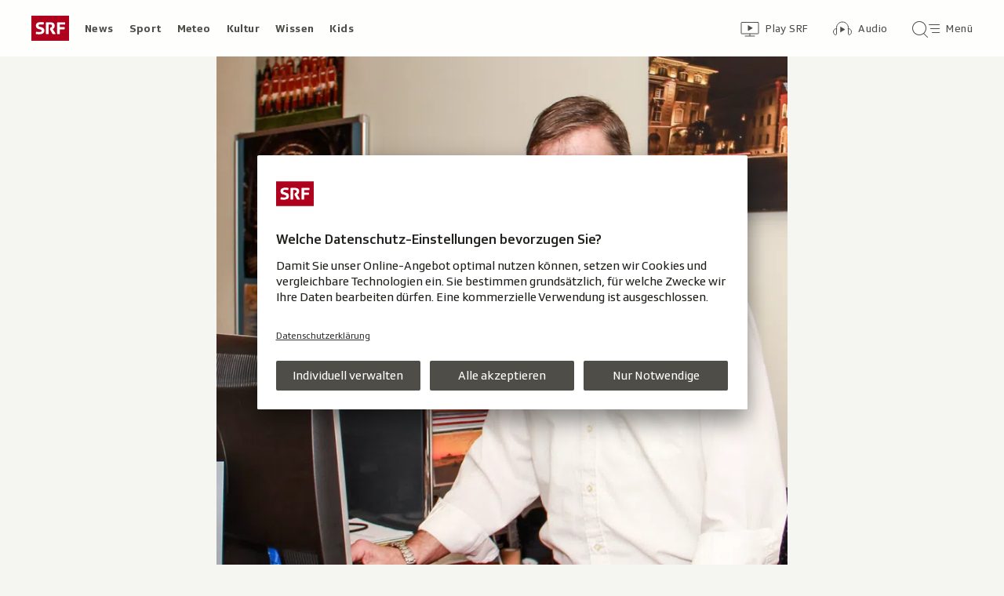

--- FILE ---
content_type: text/html; charset=UTF-8
request_url: https://www.srf.ch/aron/api/articles/autobox?businessUnit=srf&portalName=news&limit=12&representation=web
body_size: 3930
content:
<li class="collection__teaser-item js-teaser-item">
    


<a href="/news/schweiz/wef-2026-in-davos-macron-fordert-handels-bazooka-gegen-trumps-zollplaene"    class="teaser js-teaser
    "
    data-date-published="2026-01-19T11:22:55+01:00"
    data-date-modified="2026-01-20T18:22:25+01:00"
    data-source=""
    data-urn="urn:srf:article:019bd588-d9fd-8f4e-76a9-3d2642ec4396"
    data-title="Macron fordert «Handels-Bazooka» gegen Trumps Zollpläne"
    data-referrer-track="srg_mod4=teaser-#JS-PLACEHOLDER-SIZE#-link-0-pos-#JS-PLACEHOLDER-POS#"
                        data-content-categories="News Schweiz"
                >

                    <div class="teaser__medium ">
                        

    <div
        class="image js-image js-image-lazyload"
                data-image-provider="rokka"         data-image-id="571c64f"     >
                    <picture>
                <img
                    alt=""
                                        class="image__img"
                    loading="lazy"
                    src="/static/cms/images/320ws/571c64f.webp"
                >
            </picture>
            </div>

                                                        </div>
            
            <div class="teaser__content" role="text">
                        
        <div class="teaser__text">
                                                <div class="teaser__kicker">
                                                                                                                                                                            <span class="teaser__kicker-text">WEF 2026 in Davos</span>
                                            </div>
                            
                                                                                    <span class="teaser__title">Macron fordert «Handels-Bazooka» gegen Trumps Zollpläne</span>
                            
            
                        
                            <p class="teaser__lead">
                    Frankreichs Präsident Macron hat den USA «neuen Kolonialismus» und eine versuchte Schwächung Europas vorgeworfen.
                </p>
                    </div>

                
            </div>
    
                <div class="teaser__extras">
                                        <div
    class="teaser-meta js-teaser-meta teaser__meta"
    role="text"
    
    data-teaser-meta-source-id="urn:srf:article:019bd588-d9fd-8f4e-76a9-3d2642ec4396"
    data-teaser-meta-video="true"             data-teaser-meta-published-at="2026-01-19T11:22:55+01:00"     data-teaser-meta-published-at-permanent="2026-01-19T11:22:55+01:00"     data-teaser-meta-modified-at="2026-01-20T18:22:25+01:00"             data-teaser-meta-size="#JS-PLACEHOLDER-SIZE#"         
><div class="teaser-meta__ltr js-teaser-meta__ltr"></div><div class="teaser-meta__rtl js-teaser-meta__rtl"></div></div>            
                        
                                </div>
    
        </a>
</li>
<li class="collection__teaser-item js-teaser-item">
    


<a href="/news/international/usa/us-ansprueche-auf-groenland-hat-donald-trump-eine-rote-linie-ueberschritten-herr-berset"    class="teaser js-teaser
    "
    data-date-published="2026-01-20T15:57:44+01:00"
    data-date-modified="2026-01-20T15:57:44+01:00"
    data-source=""
    data-urn="urn:srf:article:019bdaeb-8054-33b7-4fcd-841f0e7c02c2"
    data-title="Hat Donald Trump eine rote Linie überschritten, Herr Berset?"
    data-referrer-track="srg_mod4=teaser-#JS-PLACEHOLDER-SIZE#-link-0-pos-#JS-PLACEHOLDER-POS#"
                        data-content-categories="News International"
                >

                    <div class="teaser__medium ">
                        

    <div
        class="image js-image js-image-lazyload"
                data-image-provider="rokka"         data-image-id="99bf67"     >
                    <picture>
                <img
                    alt=""
                                        class="image__img"
                    loading="lazy"
                    src="/static/cms/images/320ws/99bf67.webp"
                >
            </picture>
            </div>

                                                        </div>
            
            <div class="teaser__content" role="text">
                        
        <div class="teaser__text">
                                                <div class="teaser__kicker">
                                                                                                                                                                            <span class="teaser__kicker-text">US-Ansprüche auf Grönland</span>
                                            </div>
                            
                                                                                    <span class="teaser__title">Hat Donald Trump eine rote Linie überschritten, Herr Berset?</span>
                            
            
                        
                            <p class="teaser__lead">
                    Trump will Grönland – es droht der Bruch zwischen Europa und den USA. Der Generalsekretär des Europarats ist alarmiert.
                </p>
                    </div>

                
            </div>
    
                <div class="teaser__extras">
                                        <div
    class="teaser-meta js-teaser-meta teaser__meta"
    role="text"
    
    data-teaser-meta-source-id="urn:srf:article:019bdaeb-8054-33b7-4fcd-841f0e7c02c2"
        data-teaser-meta-audio="true"         data-teaser-meta-published-at="2026-01-20T15:57:44+01:00"     data-teaser-meta-published-at-permanent="2026-01-20T15:57:44+01:00"     data-teaser-meta-modified-at="2026-01-20T15:57:44+01:00"             data-teaser-meta-size="#JS-PLACEHOLDER-SIZE#"         
><div class="teaser-meta__ltr js-teaser-meta__ltr"></div><div class="teaser-meta__rtl js-teaser-meta__rtl"></div></div>            
                        
                                </div>
    
        </a>
</li>
<li class="collection__teaser-item js-teaser-item">
    


<a href="/news/gesellschaft/eskalation-bei-familie-beckham-brooklyn-beckham-rechnet-mit-familie-ab"    class="teaser js-teaser
    "
    data-date-published="2026-01-20T13:17:14+01:00"
    data-date-modified="2026-01-20T13:17:14+01:00"
    data-source=""
    data-urn="urn:srf:article:019bda86-b07d-6daf-dc2d-4ce0e4e178ad"
    data-title="Brooklyn Beckham rechnet mit Familie ab"
    data-referrer-track="srg_mod4=teaser-#JS-PLACEHOLDER-SIZE#-link-0-pos-#JS-PLACEHOLDER-POS#"
                        data-content-categories="News Gesellschaft"
                >

                    <div class="teaser__medium ">
                        

    <div
        class="image js-image js-image-lazyload"
                data-image-provider="rokka"         data-image-id="ed92b51"     >
                    <picture>
                <img
                    alt=""
                                        class="image__img"
                    loading="lazy"
                    src="/static/cms/images/320ws/ed92b51.webp"
                >
            </picture>
            </div>

                                                        </div>
            
            <div class="teaser__content" role="text">
                        
        <div class="teaser__text">
                                                <div class="teaser__kicker">
                                                                                                                                                                            <span class="teaser__kicker-text">Eskalation bei Familie Beckham</span>
                                            </div>
                            
                                                                                    <span class="teaser__title">Brooklyn Beckham rechnet mit Familie ab</span>
                            
            
                        
                            <p class="teaser__lead">
                    Via ausführlichem Instagram-Statement bestätigt Brooklyn Peltz Beckham jahrelange Spekulationen über den Familienstreit.
                </p>
                    </div>

                
            </div>
    
                <div class="teaser__extras">
                                        <div
    class="teaser-meta js-teaser-meta teaser__meta"
    role="text"
    
    data-teaser-meta-source-id="urn:srf:article:019bda86-b07d-6daf-dc2d-4ce0e4e178ad"
    data-teaser-meta-video="true"             data-teaser-meta-published-at="2026-01-20T13:17:14+01:00"     data-teaser-meta-published-at-permanent="2026-01-20T13:17:14+01:00"     data-teaser-meta-modified-at="2026-01-20T13:17:14+01:00"             data-teaser-meta-size="#JS-PLACEHOLDER-SIZE#"         
><div class="teaser-meta__ltr js-teaser-meta__ltr"></div><div class="teaser-meta__rtl js-teaser-meta__rtl"></div></div>            
                        
                                </div>
    
        </a>
</li>
<li class="collection__teaser-item js-teaser-item">
    


<a href="/news/international/streit-um-insel-groenland-streit-warum-russland-mit-schadenfreude-zuschaut"    class="teaser js-teaser
    "
    data-date-published="2026-01-20T16:44:25+01:00"
    data-date-modified="2026-01-20T16:44:25+01:00"
    data-source=""
    data-urn="urn:srf:article:019bdb79-02b3-3124-90ef-b22e68e20bcc"
    data-title="Grönland-Streit: Warum Russland mit Schadenfreude zuschaut"
    data-referrer-track="srg_mod4=teaser-#JS-PLACEHOLDER-SIZE#-link-0-pos-#JS-PLACEHOLDER-POS#"
                        data-content-categories="News International"
                >

                    <div class="teaser__medium ">
                        

    <div
        class="image js-image js-image-lazyload"
                data-image-provider="rokka"         data-image-id="9f1d55"     >
                    <picture>
                <img
                    alt=""
                                        class="image__img"
                    loading="lazy"
                    src="/static/cms/images/320ws/9f1d55.webp"
                >
            </picture>
            </div>

                                                        </div>
            
            <div class="teaser__content" role="text">
                        
        <div class="teaser__text">
                                                <div class="teaser__kicker">
                                                                                                                                                                            <span class="teaser__kicker-text">Streit um Insel</span>
                                            </div>
                            
                                                                                    <span class="teaser__title">Grönland-Streit: Warum Russland mit Schadenfreude zuschaut</span>
                            
            
                        
                            <p class="teaser__lead">
                    Trump will Grönland annektieren – und droht den Nato-Partnern. Eine Expertin erklärt, wie man darauf in Russland schaut.
                </p>
                    </div>

                
            </div>
    
                <div class="teaser__extras">
                                        <div
    class="teaser-meta js-teaser-meta teaser__meta"
    role="text"
    
    data-teaser-meta-source-id="urn:srf:article:019bdb79-02b3-3124-90ef-b22e68e20bcc"
        data-teaser-meta-audio="true"         data-teaser-meta-published-at="2026-01-20T16:44:25+01:00"     data-teaser-meta-published-at-permanent="2026-01-20T16:44:25+01:00"     data-teaser-meta-modified-at="2026-01-20T16:44:25+01:00"             data-teaser-meta-size="#JS-PLACEHOLDER-SIZE#"         
><div class="teaser-meta__ltr js-teaser-meta__ltr"></div><div class="teaser-meta__rtl js-teaser-meta__rtl"></div></div>            
                        
                                </div>
    
        </a>
</li>
<li class="collection__teaser-item js-teaser-item">
    


<a href="/news/schweiz/als-event-getarnt-loeb-bern-gewerbepolizei-stoppt-trickserei-mit-oeffnungszeiten"    class="teaser js-teaser
    "
    data-date-published="2026-01-20T16:27:30+01:00"
    data-date-modified="2026-01-20T17:26:23+01:00"
    data-source=""
    data-urn="urn:srf:article:019bdb5d-b85c-79ef-5edd-9df6af9c7809"
    data-title="Loeb Bern: Gewerbepolizei stoppt Trickserei mit Öffnungszeiten"
    data-referrer-track="srg_mod4=teaser-#JS-PLACEHOLDER-SIZE#-link-0-pos-#JS-PLACEHOLDER-POS#"
                        data-content-categories="News Schweiz"
                >

                    <div class="teaser__medium ">
                        

    <div
        class="image js-image js-image-lazyload"
                data-image-provider="rokka"         data-image-id="e9a26c"     >
                    <picture>
                <img
                    alt=""
                                        class="image__img"
                    loading="lazy"
                    src="/static/cms/images/320ws/e9a26c.webp"
                >
            </picture>
            </div>

                                                        </div>
            
            <div class="teaser__content" role="text">
                        
        <div class="teaser__text">
                                                <div class="teaser__kicker">
                                                                                                                                                                            <span class="teaser__kicker-text">Als Event getarnt</span>
                                            </div>
                            
                                                                                    <span class="teaser__title">Loeb Bern: Gewerbepolizei stoppt Trickserei mit Öffnungszeiten</span>
                            
            
                        
                            <p class="teaser__lead">
                    Unter dem Deckmantel von «Events» hatte das Berner Warenhaus Loeb jeweils samstags länger offen. Damit ist nun Schluss.
                </p>
                    </div>

                
            </div>
    
                <div class="teaser__extras">
                                        <div
    class="teaser-meta js-teaser-meta teaser__meta"
    role="text"
    
    data-teaser-meta-source-id="urn:srf:article:019bdb5d-b85c-79ef-5edd-9df6af9c7809"
        data-teaser-meta-audio="true"         data-teaser-meta-published-at="2026-01-20T16:27:30+01:00"     data-teaser-meta-published-at-permanent="2026-01-20T16:27:30+01:00"     data-teaser-meta-modified-at="2026-01-20T17:26:23+01:00"             data-teaser-meta-size="#JS-PLACEHOLDER-SIZE#"         
><div class="teaser-meta__ltr js-teaser-meta__ltr"></div><div class="teaser-meta__rtl js-teaser-meta__rtl"></div></div>            
                        
                                </div>
    
        </a>
</li>
<li class="collection__teaser-item js-teaser-item">
    


<a href="/news/schweiz/brandkatastrophe-crans-montana-behoerden-waren-seit-2018-ueber-verstoesse-in-bar-informiert"    class="teaser js-teaser
    "
    data-date-published="2026-01-20T20:40:20+01:00"
    data-date-modified="2026-01-20T20:40:20+01:00"
    data-source=""
    data-urn="urn:srf:article:019bdcd2-802b-2330-b03c-a04ec1785480"
    data-title="Behörden waren seit 2018 über Verstösse in Bar informiert"
    data-referrer-track="srg_mod4=teaser-#JS-PLACEHOLDER-SIZE#-link-0-pos-#JS-PLACEHOLDER-POS#"
                        data-content-categories="News Schweiz"
                >

                    <div class="teaser__medium ">
                        

    <div
        class="image js-image js-image-lazyload"
                data-image-provider="rokka"         data-image-id="5ec839"     >
                    <picture>
                <img
                    alt=""
                                        class="image__img"
                    loading="lazy"
                    src="/static/cms/images/320ws/5ec839.webp"
                >
            </picture>
            </div>

                                                        </div>
            
            <div class="teaser__content" role="text">
                        
        <div class="teaser__text">
                                                <div class="teaser__kicker">
                                                                                                                                                                            <span class="teaser__kicker-text">Brandkatastrophe Crans-Montana</span>
                                            </div>
                            
                                                                                    <span class="teaser__title">Behörden waren seit 2018 über Verstösse in Bar informiert</span>
                            
            
                        
                            <p class="teaser__lead">
                    Neue Details über die durch den Sicherheitsbeauftragten der Gemeinde durchgeführten Kontrollen sind bekannt geworden.
                </p>
                    </div>

                
            </div>
    
                <div class="teaser__extras">
                                        <div
    class="teaser-meta js-teaser-meta teaser__meta"
    role="text"
    
    data-teaser-meta-source-id="urn:srf:article:019bdcd2-802b-2330-b03c-a04ec1785480"
        data-teaser-meta-audio="true"         data-teaser-meta-published-at="2026-01-20T20:40:20+01:00"     data-teaser-meta-published-at-permanent="2026-01-20T20:40:20+01:00"     data-teaser-meta-modified-at="2026-01-20T20:40:20+01:00"             data-teaser-meta-size="#JS-PLACEHOLDER-SIZE#"         
><div class="teaser-meta__ltr js-teaser-meta__ltr"></div><div class="teaser-meta__rtl js-teaser-meta__rtl"></div></div>            
                        
                                </div>
    
        </a>
</li>
<li class="collection__teaser-item js-teaser-item">
    


<a href="/news/international/kuenstliche-intelligenz-wie-wir-mit-ki-bildern-aus-auschwitz-getaeuscht-werden-sollen"    class="teaser js-teaser
    "
    data-date-published="2026-01-20T19:00:54+01:00"
    data-date-modified="2026-01-21T00:54:39+01:00"
    data-source=""
    data-urn="urn:srf:article:019bd67e-7fa3-d25e-15e6-3749becf4cd1"
    data-title="Wie wir mit KI-Bildern aus Auschwitz getäuscht werden sollen"
    data-referrer-track="srg_mod4=teaser-#JS-PLACEHOLDER-SIZE#-link-0-pos-#JS-PLACEHOLDER-POS#"
                        data-content-categories="News International"
                >

                    <div class="teaser__medium ">
                        

    <div
        class="image js-image js-image-lazyload"
                data-image-provider="rokka"         data-image-id="8a603a"     >
                    <picture>
                <img
                    alt=""
                                        class="image__img"
                    loading="lazy"
                    src="/static/cms/images/320ws/8a603a.webp"
                >
            </picture>
            </div>

                                                        </div>
            
            <div class="teaser__content" role="text">
                        
        <div class="teaser__text">
                                                <div class="teaser__kicker">
                                                                                                                                                                            <span class="teaser__kicker-text">Künstliche Intelligenz</span>
                                            </div>
                            
                                                                                    <span class="teaser__title">Wie wir mit KI-Bildern aus Auschwitz getäuscht werden sollen</span>
                            
            
                        
                            <p class="teaser__lead">
                    Soziale Medien werden mit Bildern des Holocausts geflutet, die mit KI produziert wurden. Was steckt dahinter?
                </p>
                    </div>

                
            </div>
    
                <div class="teaser__extras">
                                        <div
    class="teaser-meta js-teaser-meta teaser__meta"
    role="text"
    
    data-teaser-meta-source-id="urn:srf:article:019bd67e-7fa3-d25e-15e6-3749becf4cd1"
        data-teaser-meta-audio="true"         data-teaser-meta-published-at="2026-01-20T19:00:54+01:00"     data-teaser-meta-published-at-permanent="2026-01-20T19:00:54+01:00"     data-teaser-meta-modified-at="2026-01-21T00:54:39+01:00"             data-teaser-meta-size="#JS-PLACEHOLDER-SIZE#"         
><div class="teaser-meta__ltr js-teaser-meta__ltr"></div><div class="teaser-meta__rtl js-teaser-meta__rtl"></div></div>            
                        
                                </div>
    
        </a>
</li>
<li class="collection__teaser-item js-teaser-item">
    


<a href="/news/wirtschaft/usa-am-wef-alarm-vs-beschwichtigung-ueber-den-ungleichen-umgang-mit-trump"    class="teaser js-teaser
    "
    data-date-published="2026-01-20T19:58:51+01:00"
    data-date-modified="2026-01-20T19:58:51+01:00"
    data-source=""
    data-urn="urn:srf:article:019bdc35-7323-9256-ce4a-0c0a6e834864"
    data-title="Alarm vs. Beschwichtigung: über den ungleichen Umgang mit Trump"
    data-referrer-track="srg_mod4=teaser-#JS-PLACEHOLDER-SIZE#-link-0-pos-#JS-PLACEHOLDER-POS#"
                        data-content-categories="News Wirtschaft"
                >

                    <div class="teaser__medium ">
                        

    <div
        class="image js-image js-image-lazyload"
                data-image-provider="rokka"         data-image-id="b1d701"     >
                    <picture>
                <img
                    alt=""
                                        class="image__img"
                    loading="lazy"
                    src="/static/cms/images/320ws/b1d701.webp"
                >
            </picture>
            </div>

                                                        </div>
            
            <div class="teaser__content" role="text">
                        
        <div class="teaser__text">
                                                <div class="teaser__kicker">
                                                                                                                                                                            <span class="teaser__kicker-text">USA am WEF</span>
                                            </div>
                            
                                                                                    <span class="teaser__title">Alarm vs. Beschwichtigung: über den ungleichen Umgang mit Trump</span>
                            
            
                        
                            <p class="teaser__lead">
                    Am WEF könnten die US-Politiker Scott Bessent und Gavin Newsom nicht gegensätzlicher über ihren Präsidenten sprechen.
                </p>
                    </div>

                
            </div>
    
                <div class="teaser__extras">
                                        <div
    class="teaser-meta js-teaser-meta teaser__meta"
    role="text"
    
    data-teaser-meta-source-id="urn:srf:article:019bdc35-7323-9256-ce4a-0c0a6e834864"
    data-teaser-meta-video="true"             data-teaser-meta-published-at="2026-01-20T19:58:51+01:00"     data-teaser-meta-published-at-permanent="2026-01-20T19:58:51+01:00"     data-teaser-meta-modified-at="2026-01-20T19:58:51+01:00"             data-teaser-meta-size="#JS-PLACEHOLDER-SIZE#"         
><div class="teaser-meta__ltr js-teaser-meta__ltr"></div><div class="teaser-meta__rtl js-teaser-meta__rtl"></div></div>            
                        
                                </div>
    
        </a>
</li>
<li class="collection__teaser-item js-teaser-item">
    


<a href="/news/international/trumps-friedensrat-fuer-gaza-es-geht-nicht-um-frieden-es-geht-um-macht"    class="teaser js-teaser
    "
    data-date-published="2026-01-20T17:59:44+01:00"
    data-date-modified="2026-01-21T02:19:06+01:00"
    data-source=""
    data-urn="urn:srf:article:019bdc18-d624-9cc0-39e1-6ba1ce9ccb66"
    data-title="Es geht nicht um Frieden, es geht um Macht"
    data-referrer-track="srg_mod4=teaser-#JS-PLACEHOLDER-SIZE#-link-0-pos-#JS-PLACEHOLDER-POS#"
                        data-content-categories="News International"
                >

                    <div class="teaser__medium ">
                        

    <div
        class="image js-image js-image-lazyload"
                data-image-provider="rokka"         data-image-id="a1997f"     >
                    <picture>
                <img
                    alt=""
                                        class="image__img"
                    loading="lazy"
                    src="/static/cms/images/320ws/a1997f.webp"
                >
            </picture>
            </div>

                                                        </div>
            
            <div class="teaser__content" role="text">
                        
        <div class="teaser__text">
                                                <div class="teaser__kicker">
                                                                                                                                                                            <span class="teaser__kicker-text">Trumps «Friedensrat» für Gaza</span>
                                            </div>
                            
                                                                                    <span class="teaser__title">Es geht nicht um Frieden, es geht um Macht</span>
                            
            
                        
                            <p class="teaser__lead">
                    Trumps «Friedensrat» soll wohl ein Gremium werden, in dem Dutzende Staaten helfen sollen, US-Interessen durchzusetzen.
                </p>
                    </div>

                
            </div>
    
                <div class="teaser__extras">
                                        <div
    class="teaser-meta js-teaser-meta teaser__meta"
    role="text"
    
    data-teaser-meta-source-id="urn:srf:article:019bdc18-d624-9cc0-39e1-6ba1ce9ccb66"
        data-teaser-meta-audio="true"         data-teaser-meta-published-at="2026-01-20T17:59:44+01:00"     data-teaser-meta-published-at-permanent="2026-01-20T17:59:44+01:00"     data-teaser-meta-modified-at="2026-01-21T02:19:06+01:00"             data-teaser-meta-size="#JS-PLACEHOLDER-SIZE#"         
><div class="teaser-meta__ltr js-teaser-meta__ltr"></div><div class="teaser-meta__rtl js-teaser-meta__rtl"></div></div>            
                                                                        <div class="teaser__opinion" role="text">
                                            <div class="circle-image circle-image--profile-picture-small" aria-hidden="true">
        

    <div
        class="image js-image image--no-bg"
                data-image-provider="rokka"         data-image-id="2c5d15"     >
                                <picture>
                <img
                    alt=""
                                        class="image__img"
                    loading="lazy"
                    src="https://www.srf.ch/static/cms/images/160w/2c5d15.webp"
                >
            </picture>
            </div>
</div>
                                        <div class="person-details" itemscope itemtype="https://schema.org/Person">
    <p class="person-details__name">
        Analyse von         <span itemprop="name">Fredy Gsteiger</span>
    </p>
    <p class="person-details__function" itemprop="jobTitle">
        Diplomatischer Korrespondent
    </p>
</div>
                </div>
            
                                </div>
    
        </a>
</li>
<li class="collection__teaser-item js-teaser-item">
    


<a href="/news/schweiz/regierungskrise-kanton-waadt-valerie-dittli-fuer-mich-war-das-eine-entschuldigung"    class="teaser js-teaser
    "
    data-date-published="2026-01-20T19:46:27+01:00"
    data-date-modified="2026-01-20T19:46:27+01:00"
    data-source=""
    data-urn="urn:srf:article:019bdc55-847d-d68f-921a-fe1acbf65a0d"
    data-title="Valérie Dittli: «Für mich war das eine Entschuldigung»"
    data-referrer-track="srg_mod4=teaser-#JS-PLACEHOLDER-SIZE#-link-0-pos-#JS-PLACEHOLDER-POS#"
                        data-content-categories="News Schweiz"
                >

                    <div class="teaser__medium ">
                        

    <div
        class="image js-image js-image-lazyload"
                data-image-provider="rokka"         data-image-id="cced8f"     >
                    <picture>
                <img
                    alt=""
                                        class="image__img"
                    loading="lazy"
                    src="/static/cms/images/320ws/cced8f.webp"
                >
            </picture>
            </div>

                                                        </div>
            
            <div class="teaser__content" role="text">
                        
        <div class="teaser__text">
                                                <div class="teaser__kicker">
                                                                                                                                                                            <span class="teaser__kicker-text">Regierungskrise Kanton Waadt</span>
                                            </div>
                            
                                                                                    <span class="teaser__title">Valérie Dittli: «Für mich war das eine Entschuldigung»</span>
                            
            
                        
                            <p class="teaser__lead">
                    Die Waadtländer Staatsrätin Valérie Dittli entschuldigt sich, nachdem ihr ein Bericht gravierende Fehler vorwirft.
                </p>
                    </div>

                
            </div>
    
                <div class="teaser__extras">
                                        <div
    class="teaser-meta js-teaser-meta teaser__meta"
    role="text"
    
    data-teaser-meta-source-id="urn:srf:article:019bdc55-847d-d68f-921a-fe1acbf65a0d"
    data-teaser-meta-video="true"             data-teaser-meta-published-at="2026-01-20T19:46:27+01:00"     data-teaser-meta-published-at-permanent="2026-01-20T19:46:27+01:00"     data-teaser-meta-modified-at="2026-01-20T19:46:27+01:00"             data-teaser-meta-size="#JS-PLACEHOLDER-SIZE#"         
><div class="teaser-meta__ltr js-teaser-meta__ltr"></div><div class="teaser-meta__rtl js-teaser-meta__rtl"></div></div>            
                        
                                </div>
    
        </a>
</li>
<li class="collection__teaser-item js-teaser-item">
    


<a href="/news/schweiz/wef-in-davos-ein-rundgang-durchs-verwandelte-davos"    class="teaser js-teaser
    "
    data-date-published="2026-01-20T19:23:18+01:00"
    data-date-modified="2026-01-20T19:23:18+01:00"
    data-source=""
    data-urn="urn:srf:article:019bdb51-c865-76f4-57a3-20288d3d6dda"
    data-title="Ein Rundgang durchs «verwandelte» Davos"
    data-referrer-track="srg_mod4=teaser-#JS-PLACEHOLDER-SIZE#-link-0-pos-#JS-PLACEHOLDER-POS#"
                        data-content-categories="News Schweiz"
                >

                    <div class="teaser__medium ">
                        

    <div
        class="image js-image js-image-lazyload"
                data-image-provider="rokka"         data-image-id="d71b35"     >
                    <picture>
                <img
                    alt=""
                                        class="image__img"
                    loading="lazy"
                    src="/static/cms/images/320ws/d71b35.webp"
                >
            </picture>
            </div>

                                                        </div>
            
            <div class="teaser__content" role="text">
                        
        <div class="teaser__text">
                                                <div class="teaser__kicker">
                                                                                                                                                                            <span class="teaser__kicker-text">WEF in Davos</span>
                                            </div>
                            
                                                                                    <span class="teaser__title">Ein Rundgang durchs «verwandelte» Davos</span>
                            
            
                        
                            <p class="teaser__lead">
                    Während des Weltwirtschaftsforums erhält Davos ein ganz anderes Gesicht: vom roten Katar-Haus bis zur US-Kirche.
                </p>
                    </div>

                
            </div>
    
                <div class="teaser__extras">
                                        <div
    class="teaser-meta js-teaser-meta teaser__meta"
    role="text"
    
    data-teaser-meta-source-id="urn:srf:article:019bdb51-c865-76f4-57a3-20288d3d6dda"
    data-teaser-meta-video="true"             data-teaser-meta-published-at="2026-01-20T19:23:18+01:00"     data-teaser-meta-published-at-permanent="2026-01-20T19:23:18+01:00"     data-teaser-meta-modified-at="2026-01-20T19:23:18+01:00"             data-teaser-meta-size="#JS-PLACEHOLDER-SIZE#"         
><div class="teaser-meta__ltr js-teaser-meta__ltr"></div><div class="teaser-meta__rtl js-teaser-meta__rtl"></div></div>            
                        
                                </div>
    
        </a>
</li>
<li class="collection__teaser-item js-teaser-item">
    


<a href="/news/schweiz/widerstand-in-zuerich-sugus-haeuser-gericht-erklaert-kuendigungen-fuer-ungueltig"    class="teaser js-teaser
    "
    data-date-published="2026-01-20T11:31:37+01:00"
    data-date-modified="2026-01-20T17:05:59+01:00"
    data-source=""
    data-urn="urn:srf:article:019bdad0-5aac-ee08-bd1a-7205579ee71e"
    data-title="Sugus-Häuser: Gericht erklärt Kündigungen für ungültig"
    data-referrer-track="srg_mod4=teaser-#JS-PLACEHOLDER-SIZE#-link-0-pos-#JS-PLACEHOLDER-POS#"
                        data-content-categories="News Schweiz"
                >

                    <div class="teaser__medium ">
                        

    <div
        class="image js-image js-image-lazyload"
                data-image-provider="rokka"         data-image-id="477968a"     >
                    <picture>
                <img
                    alt=""
                                        class="image__img"
                    loading="lazy"
                    src="/static/cms/images/320ws/477968a.webp"
                >
            </picture>
            </div>

                                                        </div>
            
            <div class="teaser__content" role="text">
                        
        <div class="teaser__text">
                                                <div class="teaser__kicker">
                                                                                                                                                                            <span class="teaser__kicker-text">Widerstand in Zürich</span>
                                            </div>
                            
                                                                                    <span class="teaser__title">Sugus-Häuser: Gericht erklärt Kündigungen für ungültig</span>
                            
            
                        
                            <p class="teaser__lead">
                    Das Mietgericht Zürich tritt nicht auf die Klage der Vermieterin ein. Damit gelten die Kündigungen als ungültig.
                </p>
                    </div>

                
            </div>
    
                <div class="teaser__extras">
                                        <div
    class="teaser-meta js-teaser-meta teaser__meta"
    role="text"
    
    data-teaser-meta-source-id="urn:srf:article:019bdad0-5aac-ee08-bd1a-7205579ee71e"
    data-teaser-meta-video="true"             data-teaser-meta-published-at="2026-01-20T11:31:37+01:00"     data-teaser-meta-published-at-permanent="2026-01-20T11:31:37+01:00"     data-teaser-meta-modified-at="2026-01-20T17:05:59+01:00"             data-teaser-meta-size="#JS-PLACEHOLDER-SIZE#"         
><div class="teaser-meta__ltr js-teaser-meta__ltr"></div><div class="teaser-meta__rtl js-teaser-meta__rtl"></div></div>            
                        
                                </div>
    
        </a>
</li>


--- FILE ---
content_type: text/javascript
request_url: https://www.srf.ch/staticfiles/aron/assets/browsers-C0x5yld1.js
body_size: -159
content:
const e=()=>navigator.userAgent.toLowerCase().indexOf("chrome")>-1;export{e as i};
//# sourceMappingURL=browsers-C0x5yld1.js.map


--- FILE ---
content_type: text/javascript
request_url: https://www.srf.ch/staticfiles/aron/assets/media-progress-bar-CMvviIcu.js
body_size: 559
content:
import{j as l,o as d,r as g,$ as r,A as f,M as p}from"./consentManager-BzPLqRpb.js";import{U as m,f as u}from"./teaser-meta.controller-DrfA7sRl.js";import{b as c}from"./media-progress-D7EY6fsi.js";const{REPRESENTATION:v="web"}=l(),n="js-media-progress",E="js-media-progress-container",M=()=>{if(v.includes("webview"))return!1;const a=g(),s=["urn:rtr:landingpage:5698682","urn:srf:landingpage:17597814"];let e=!0;return m.getType(a)==="landingpage"&&(e=s.includes(a)),e},R=()=>{M()&&(i(),d({eventName:f,eventHandler:()=>i()}),d({eventName:p,eventHandler:({detail:a})=>S(a.assetId)}))},S=a=>{const s=c().filter(({urn:e})=>a!==e);i(s)},i=a=>{r(`.${n}`).remove(),a||(a=c()),a.forEach(s=>{r(`
      [data-urn="${s.urn}"],
      [data-asset-urn="${s.urn}"],
      [data-assetid="${s.urn}"]
    `).each((t,o)=>$(r(o),s))})},$=(a,s)=>{let{seconds:e,duration:t}=s;if(a.data("starttime")&&(e=a.data("starttime")),t&&t>0){const o=e*100/t;I(a,o)}P(a,e)},I=(a,s)=>{s>=98&&(s=100),r(`.${E}`,a).append(`<div class="media-still__progress ${n}">
      <div class="media-progress-bar">
        <div class="media-progress-bar__indicator" style="--media-progress-bar-progress: ${s}"></div>
      </div>
    </div>`);const e=Math.round(s),t=new u().translatedWithPlaceHolder("i18n:status:progress:heard",e);r(".media-caption",a).append(`<div class="h-offscreen ${n}">${t}</div>`)},P=(a,s)=>{const e=r(".js-media-time-indicator",a);e&&e.prepend(`<span class="${n}">${_(s)} / </span>`)},_=a=>{let s=""+Math.floor(a/60),e=""+Math.floor(a%60);return`${s.padStart(2,"0")}:${e.padStart(2,"0")}`};export{R as i,M as s};
//# sourceMappingURL=media-progress-bar-CMvviIcu.js.map
